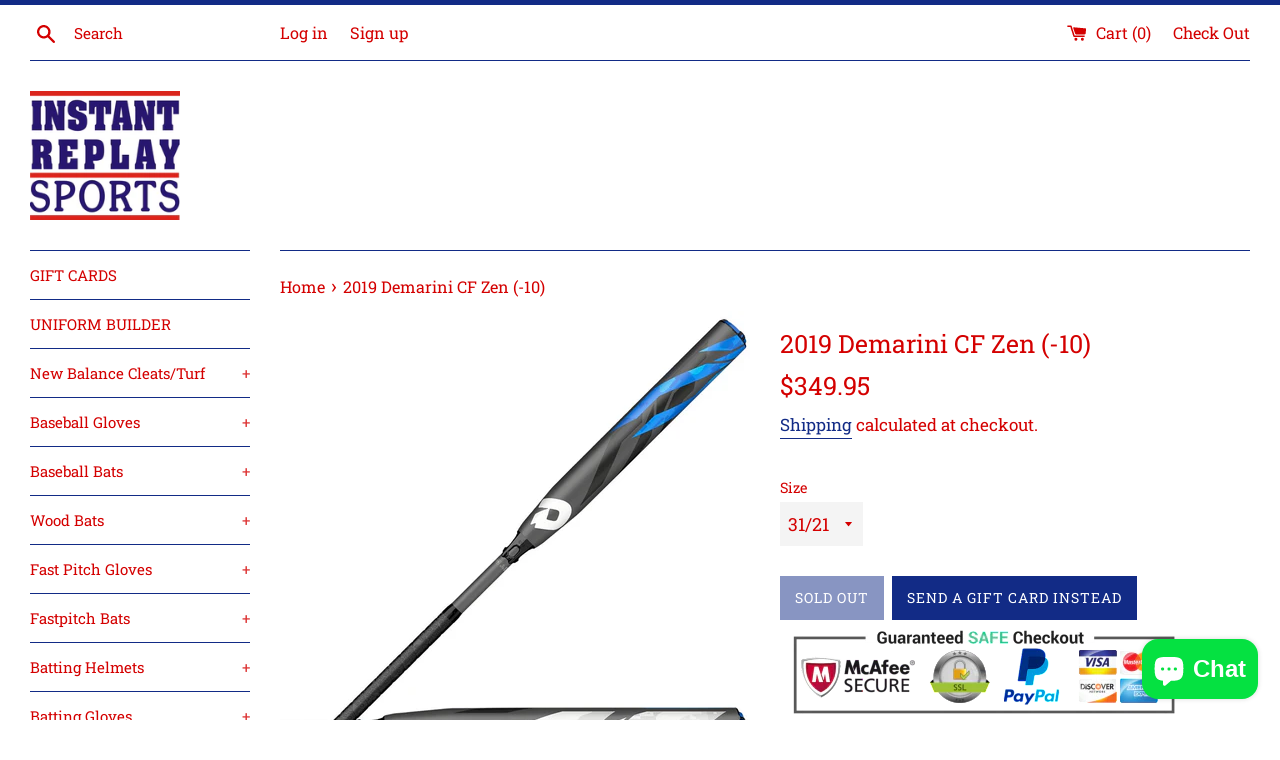

--- FILE ---
content_type: text/javascript; charset=utf-8
request_url: https://instantreplaystamford.com/products/loopz-gift-card.js
body_size: 54
content:
{"id":7416408637629,"title":"Gift card","handle":"loopz-gift-card","description":"Buy a gift card for someone or yourself. Gift cards are delivered by email and have instructions on how to redeem the gift card at checkout.","published_at":"2022-12-19T10:59:14-05:00","created_at":"2022-12-19T10:59:14-05:00","vendor":"Loopz Gift Cards","type":"Gift Cards","tags":[],"price":2500,"price_min":2500,"price_max":55000,"available":true,"price_varies":true,"compare_at_price":null,"compare_at_price_min":0,"compare_at_price_max":0,"compare_at_price_varies":false,"variants":[{"id":42562480963773,"title":"$25 USD","option1":"$25 USD","option2":null,"option3":null,"sku":"","requires_shipping":false,"taxable":false,"featured_image":null,"available":true,"name":"Gift card - $25 USD","public_title":"$25 USD","options":["$25 USD"],"price":2500,"weight":0,"compare_at_price":null,"inventory_management":null,"barcode":null,"requires_selling_plan":false,"selling_plan_allocations":[]},{"id":42562390589629,"title":"$50 USD","option1":"$50 USD","option2":null,"option3":null,"sku":"","requires_shipping":false,"taxable":false,"featured_image":null,"available":true,"name":"Gift card - $50 USD","public_title":"$50 USD","options":["$50 USD"],"price":5000,"weight":0,"compare_at_price":null,"inventory_management":null,"barcode":null,"requires_selling_plan":false,"selling_plan_allocations":[]},{"id":42562390622397,"title":"$100 USD","option1":"$100 USD","option2":null,"option3":null,"sku":"","requires_shipping":false,"taxable":false,"featured_image":null,"available":true,"name":"Gift card - $100 USD","public_title":"$100 USD","options":["$100 USD"],"price":10000,"weight":0,"compare_at_price":null,"inventory_management":null,"barcode":null,"requires_selling_plan":false,"selling_plan_allocations":[]},{"id":42562390655165,"title":"$150 USD","option1":"$150 USD","option2":null,"option3":null,"sku":"","requires_shipping":false,"taxable":false,"featured_image":null,"available":true,"name":"Gift card - $150 USD","public_title":"$150 USD","options":["$150 USD"],"price":15000,"weight":0,"compare_at_price":null,"inventory_management":null,"barcode":null,"requires_selling_plan":false,"selling_plan_allocations":[]},{"id":42562390687933,"title":"$200 USD","option1":"$200 USD","option2":null,"option3":null,"sku":"","requires_shipping":false,"taxable":false,"featured_image":null,"available":true,"name":"Gift card - $200 USD","public_title":"$200 USD","options":["$200 USD"],"price":20000,"weight":0,"compare_at_price":null,"inventory_management":null,"barcode":null,"requires_selling_plan":false,"selling_plan_allocations":[]},{"id":42562392883389,"title":"$250 USD","option1":"$250 USD","option2":null,"option3":null,"sku":"","requires_shipping":false,"taxable":false,"featured_image":null,"available":true,"name":"Gift card - $250 USD","public_title":"$250 USD","options":["$250 USD"],"price":25000,"weight":0,"compare_at_price":null,"inventory_management":null,"barcode":null,"requires_selling_plan":false,"selling_plan_allocations":[]},{"id":42562392916157,"title":"$300 USD","option1":"$300 USD","option2":null,"option3":null,"sku":"","requires_shipping":false,"taxable":false,"featured_image":null,"available":true,"name":"Gift card - $300 USD","public_title":"$300 USD","options":["$300 USD"],"price":30000,"weight":0,"compare_at_price":null,"inventory_management":null,"barcode":null,"requires_selling_plan":false,"selling_plan_allocations":[]},{"id":42562392948925,"title":"$350 USD","option1":"$350 USD","option2":null,"option3":null,"sku":"","requires_shipping":false,"taxable":false,"featured_image":null,"available":true,"name":"Gift card - $350 USD","public_title":"$350 USD","options":["$350 USD"],"price":35000,"weight":0,"compare_at_price":null,"inventory_management":null,"barcode":null,"requires_selling_plan":false,"selling_plan_allocations":[]},{"id":42562392981693,"title":"$400 USD","option1":"$400 USD","option2":null,"option3":null,"sku":"","requires_shipping":false,"taxable":false,"featured_image":null,"available":true,"name":"Gift card - $400 USD","public_title":"$400 USD","options":["$400 USD"],"price":40000,"weight":0,"compare_at_price":null,"inventory_management":null,"barcode":null,"requires_selling_plan":false,"selling_plan_allocations":[]},{"id":42562393014461,"title":"$450 USD","option1":"$450 USD","option2":null,"option3":null,"sku":"","requires_shipping":false,"taxable":false,"featured_image":null,"available":true,"name":"Gift card - $450 USD","public_title":"$450 USD","options":["$450 USD"],"price":45000,"weight":0,"compare_at_price":null,"inventory_management":null,"barcode":null,"requires_selling_plan":false,"selling_plan_allocations":[]},{"id":42562393047229,"title":"$500 USD","option1":"$500 USD","option2":null,"option3":null,"sku":"","requires_shipping":false,"taxable":false,"featured_image":null,"available":true,"name":"Gift card - $500 USD","public_title":"$500 USD","options":["$500 USD"],"price":50000,"weight":0,"compare_at_price":null,"inventory_management":null,"barcode":null,"requires_selling_plan":false,"selling_plan_allocations":[]},{"id":42562393079997,"title":"$550 USD","option1":"$550 USD","option2":null,"option3":null,"sku":"","requires_shipping":false,"taxable":false,"featured_image":null,"available":true,"name":"Gift card - $550 USD","public_title":"$550 USD","options":["$550 USD"],"price":55000,"weight":0,"compare_at_price":null,"inventory_management":null,"barcode":null,"requires_selling_plan":false,"selling_plan_allocations":[]}],"images":["\/\/cdn.shopify.com\/s\/files\/1\/0023\/4373\/1298\/products\/158c2f4f5a3eb3e5cafc19a8c1c696a4_b4aab05b-0047-4a0c-9d84-58dfd9ae2b23.png?v=1671468285"],"featured_image":"\/\/cdn.shopify.com\/s\/files\/1\/0023\/4373\/1298\/products\/158c2f4f5a3eb3e5cafc19a8c1c696a4_b4aab05b-0047-4a0c-9d84-58dfd9ae2b23.png?v=1671468285","options":[{"name":"Gift amount","position":1,"values":["$25 USD","$50 USD","$100 USD","$150 USD","$200 USD","$250 USD","$300 USD","$350 USD","$400 USD","$450 USD","$500 USD","$550 USD"]}],"url":"\/products\/loopz-gift-card","media":[{"alt":null,"id":25187579330749,"position":1,"preview_image":{"aspect_ratio":1.0,"height":1400,"width":1400,"src":"https:\/\/cdn.shopify.com\/s\/files\/1\/0023\/4373\/1298\/products\/158c2f4f5a3eb3e5cafc19a8c1c696a4_b4aab05b-0047-4a0c-9d84-58dfd9ae2b23.png?v=1671468285"},"aspect_ratio":1.0,"height":1400,"media_type":"image","src":"https:\/\/cdn.shopify.com\/s\/files\/1\/0023\/4373\/1298\/products\/158c2f4f5a3eb3e5cafc19a8c1c696a4_b4aab05b-0047-4a0c-9d84-58dfd9ae2b23.png?v=1671468285","width":1400}],"requires_selling_plan":false,"selling_plan_groups":[]}

--- FILE ---
content_type: text/javascript; charset=utf-8
request_url: https://instantreplaystamford.com/products/demarini-2019-cf-zen-10.js
body_size: 481
content:
{"id":1572920328290,"title":"2019 Demarini CF Zen (-10)","handle":"demarini-2019-cf-zen-10","description":"\u003cul\u003e\n\u003cli\u003eUSSSA 1.20 BPF\u003c\/li\u003e\n\u003cli\u003eParaflex+ Composite\u003c\/li\u003e\n\u003cli\u003e3Fusion Technology\u003c\/li\u003e\n\u003cli\u003eBalanced Weight\u003c\/li\u003e\n\u003c\/ul\u003e","published_at":"2018-09-13T14:17:06-04:00","created_at":"2018-09-13T14:22:48-04:00","vendor":"Instant Replay Sports","type":"Softball Bats","tags":["CF Zen","Demarini","Fastpitch","Fastpitch bat","normal","Softball"],"price":34995,"price_min":34995,"price_max":34995,"available":false,"price_varies":false,"compare_at_price":null,"compare_at_price_min":0,"compare_at_price_max":0,"compare_at_price_varies":false,"variants":[{"id":14204710256738,"title":"31\/21","option1":"31\/21","option2":null,"option3":null,"sku":"","requires_shipping":true,"taxable":true,"featured_image":null,"available":false,"name":"2019 Demarini CF Zen (-10) - 31\/21","public_title":"31\/21","options":["31\/21"],"price":34995,"weight":907,"compare_at_price":null,"inventory_management":"shopify","barcode":"","requires_selling_plan":false,"selling_plan_allocations":[]},{"id":14204710289506,"title":"32\/22","option1":"32\/22","option2":null,"option3":null,"sku":"","requires_shipping":true,"taxable":true,"featured_image":null,"available":false,"name":"2019 Demarini CF Zen (-10) - 32\/22","public_title":"32\/22","options":["32\/22"],"price":34995,"weight":907,"compare_at_price":null,"inventory_management":"shopify","barcode":"","requires_selling_plan":false,"selling_plan_allocations":[]},{"id":14204710322274,"title":"33\/33","option1":"33\/33","option2":null,"option3":null,"sku":"","requires_shipping":true,"taxable":true,"featured_image":null,"available":false,"name":"2019 Demarini CF Zen (-10) - 33\/33","public_title":"33\/33","options":["33\/33"],"price":34995,"weight":907,"compare_at_price":null,"inventory_management":"shopify","barcode":"","requires_selling_plan":false,"selling_plan_allocations":[]}],"images":["\/\/cdn.shopify.com\/s\/files\/1\/0023\/4373\/1298\/products\/3f0048f37d5d16ead53514df21111792909e78ed_WTDXCFP_19_CF_Zen_10_FP_Double.jpg?v=1536862980"],"featured_image":"\/\/cdn.shopify.com\/s\/files\/1\/0023\/4373\/1298\/products\/3f0048f37d5d16ead53514df21111792909e78ed_WTDXCFP_19_CF_Zen_10_FP_Double.jpg?v=1536862980","options":[{"name":"Size","position":1,"values":["31\/21","32\/22","33\/33"]}],"url":"\/products\/demarini-2019-cf-zen-10","media":[{"alt":null,"id":4038318424162,"position":1,"preview_image":{"aspect_ratio":1.0,"height":1200,"width":1200,"src":"https:\/\/cdn.shopify.com\/s\/files\/1\/0023\/4373\/1298\/products\/3f0048f37d5d16ead53514df21111792909e78ed_WTDXCFP_19_CF_Zen_10_FP_Double.jpg?v=1536862980"},"aspect_ratio":1.0,"height":1200,"media_type":"image","src":"https:\/\/cdn.shopify.com\/s\/files\/1\/0023\/4373\/1298\/products\/3f0048f37d5d16ead53514df21111792909e78ed_WTDXCFP_19_CF_Zen_10_FP_Double.jpg?v=1536862980","width":1200}],"requires_selling_plan":false,"selling_plan_groups":[]}